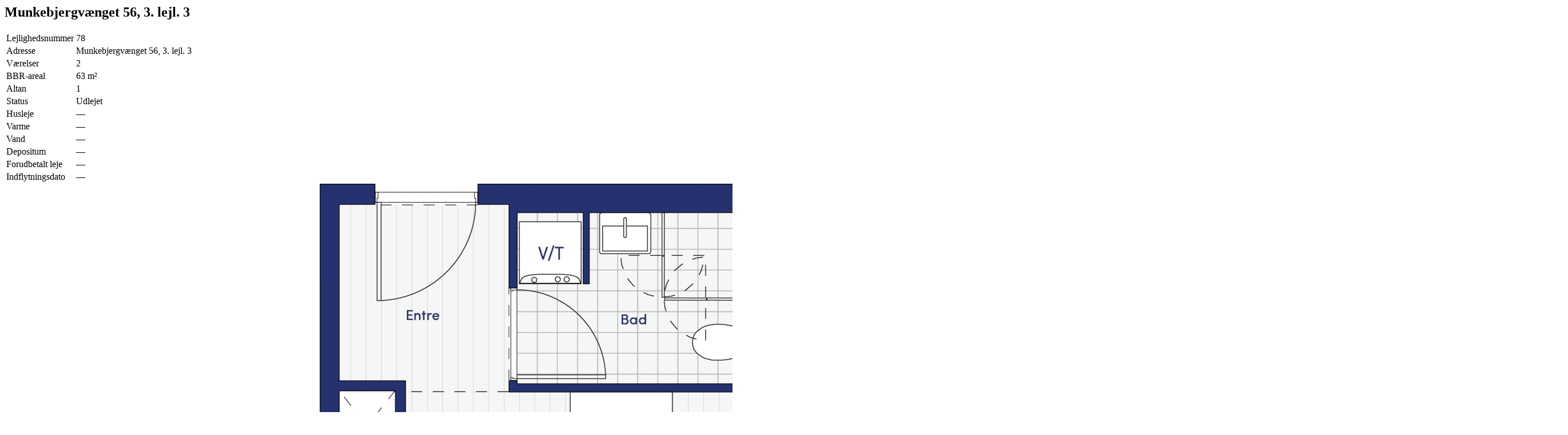

--- FILE ---
content_type: text/html; charset=UTF-8
request_url: https://munkebjergpark.dk/bolig/munkebjergvaenget-56-3-lejl-3/
body_size: 691
content:


	
	<div class="ipe-boliginfo-wrapper ipe-id-078 ipe-type-2v_h1 ipe-status-udlejet ipe-antal-vaerelser-2 ipe-antal-plan-1 ipe-boliginfo-group-M-Tower-1 ipe-has-extra-field-kunde_id ipe-has-extra-field-bolig_type ipe-has-extra-field-depositum ipe-has-extra-field-forudbetalt_leje">
        <h2 class="ipe-boliginfo-heading">Munkebjergvænget 56, 3. lejl. 3</h2>			<div class="ipe-boliginfo-content">
				<div class="ipe-boliginfo-main">
					<div class="ipe-boliginfo-information">
						<table class="ipe-boliginfo-table">
							
												<tr class="lejlighedsnummer">
													<td class="label">Lejlighedsnummer</td>
													<td class="value">78</td>
												</tr>
											
												<tr class="adresse">
													<td class="label">Adresse</td>
													<td class="value">Munkebjergvænget 56, 3. lejl. 3</td>
												</tr>
											
												<tr class="antal_vaerelser">
													<td class="label">Værelser</td>
													<td class="value">2</td>
												</tr>
											
												<tr class="bbr-areal">
													<td class="label">BBR-areal</td>
													<td class="value">63<span class="squaremeters"> m²</span></td>
												</tr>
											
												<tr class="altan">
													<td class="label">Altan</td>
													<td class="value">1</td>
												</tr>
											
												<tr class="status">
													<td class="label">Status</td>
													<td class="value">Udlejet</td>
												</tr>
											
												<tr class="pris">
													<td class="label">Husleje</td>
													<td class="value">—</td>
												</tr>
											
												<tr class="varme">
													<td class="label">Varme</td>
													<td class="value">—</td>
												</tr>
											
												<tr class="vand">
													<td class="label">Vand</td>
													<td class="value">—</td>
												</tr>
											
												<tr class="depositum">
													<td class="label">Depositum</td>
													<td class="value">—</td>
												</tr>
											
												<tr class="forudbetalt_leje">
													<td class="label">Forudbetalt leje</td>
													<td class="value">—</td>
												</tr>
											
												<tr class="indflytningsdato">
													<td class="label">Indflytningsdato</td>
													<td class="value">—</td>
												</tr>
																	</table>
					</div>

					
				</div>


				<div class="ipe-boliginfo-secondary">
					<div class="ipe-boliginfo-plandrawing dd-disable-visual-search"><a href="#" data-fancybox data-src="https://munkebjergpark.dk/wp-content/uploads/Munkebjerg_plantegning_078.png"><img  src=https://munkebjergpark.dk/wp-content/uploads/Munkebjerg_plantegning_078.png ></img></a></div>
					<div class="ipe-boliginfo-buttonsection">
						<div class="ipe-boliginfo-downloads ipe-boliginfo-cta-buttons">
						
								<div class="ipe-boliginfo-button ipe-button-justify-center ipe-button-icon-placement-before plantegning ipe-haslink"  data-function="download" data-link-url="https://munkebjergpark.dk/wp-content/uploads/Munkebjerg_plantegning_078.pdf" data-link-target="_blank">						
									<div class="ipe-boliginfo-button-label">
										Download plantegning
									</div>
								</div>
								<a class="ipe-boliginfo-button ipe-button-justify-center ipe-button-icon-placement-after  ipe-haslink"  href="tel:+4529623820" target="_parent" data-function="link" data-link-url="tel:+4529623820" data-link-target="" data-link-title="">						
									<div class="ipe-boliginfo-button-label">
										Kontakt os på: 29 62 38 20
									</div>
									<div class="ipe-boliginfo-button-icon">
										<img src="https://munkebjergpark.dk/wp-content/uploads/Font_Awesome_5_solid_phone_white.svg" />
									</div>
								</a>
								<a class="ipe-boliginfo-button ipe-button-justify-center ipe-button-icon-placement-before  ipe-haslink"  href="mailto:kal@barfoedgroup.dk" target="_parent" data-function="link" data-link-url="mailto:kal@barfoedgroup.dk" data-link-target="" data-link-title="">						
									<div class="ipe-boliginfo-button-label">
										Kontakt os på e-mail
									</div>
									<div class="ipe-boliginfo-button-icon">
										<img src="https://munkebjergpark.dk/wp-content/uploads/letter_white.svg" />
									</div>
								</a>						</div>

					</div>

				</div>
	
							
			</div>
		</div>
		<script type="text/javascript">
			jQuery3_4_1(document).ready(function(){
				Fancybox.defaults.Hash = false; // Disable window history replacements
			});
		</script>
	</div>





--- FILE ---
content_type: image/svg+xml
request_url: https://munkebjergpark.dk/wp-content/uploads/letter_white.svg
body_size: 72
content:
<?xml version="1.0" encoding="UTF-8"?> <svg xmlns="http://www.w3.org/2000/svg" id="Layer_1" version="1.1" viewBox="0 0 22 14.67"><defs><style> .st0 { fill: #fff; } </style></defs><path id="mail" class="st0" d="M.7,1.57l9.17,4.93c.7.32,1.51.32,2.22,0L21.25,1.57C21.85,1.25,22.41,0,21.32,0H.64C-.46,0,.11,1.25.7,1.57h0ZM21.53,4.26c-.68.35-9.03,4.7-9.44,4.92-.34.18-.72.27-1.11.24-.38.02-.77-.06-1.11-.24-.42-.22-8.72-4.57-9.4-4.92C0,4.01,0,4.31,0,4.53v8.91c.1.63.6,1.12,1.22,1.22h19.56c.63-.1,1.12-.6,1.22-1.22V4.53c0-.23,0-.52-.47-.27h0Z"></path></svg> 